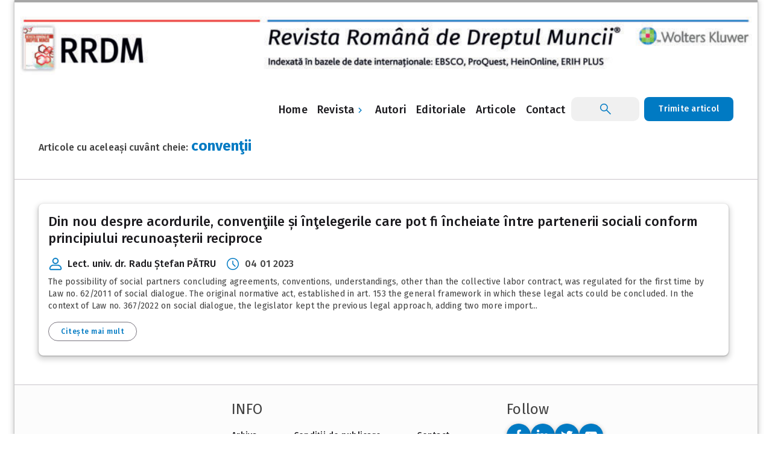

--- FILE ---
content_type: text/html; charset=UTF-8
request_url: https://rrdm.ro/tag/conventii/
body_size: 11755
content:

<!DOCTYPE html>
<html lang="en-US">
<head>
	<meta charset="UTF-8">
	<meta name="viewport" content="width=device-width, initial-scale=1">
	<meta name="msapplication-TileColor" content="#ffffff">
	<meta name="theme-color" content="#ffffff">
	<link href="https://fonts.googleapis.com/css2?family=Fira+Sans:ital,wght@0,100;0,200;0,300;0,400;0,500;0,600;0,700;0,800;0,900;1,100;1,200;1,300;1,400;1,500;1,600;1,700;1,800;1,900&display=swap" rel="stylesheet">
	<meta name='robots' content='index, follow, max-image-preview:large, max-snippet:-1, max-video-preview:-1' />

	<!-- This site is optimized with the Yoast SEO plugin v25.5 - https://yoast.com/wordpress/plugins/seo/ -->
	<title>convenţii Archives - RRDM</title>
	<meta name="description" content="convenţii Archives - RRDM" />
	<link rel="canonical" href="https://rrdm.ro/tag/conventii/" />
	<meta property="og:locale" content="en_US" />
	<meta property="og:type" content="article" />
	<meta property="og:title" content="convenţii Archives - RRDM" />
	<meta property="og:description" content="convenţii Archives - RRDM" />
	<meta property="og:url" content="https://rrdm.ro/tag/conventii/" />
	<meta property="og:site_name" content="RRDM" />
	<meta name="twitter:card" content="summary_large_image" />
	<script type="application/ld+json" class="yoast-schema-graph">{"@context":"https://schema.org","@graph":[{"@type":"CollectionPage","@id":"https://rrdm.ro/tag/conventii/","url":"https://rrdm.ro/tag/conventii/","name":"convenţii Archives - RRDM","isPartOf":{"@id":"https://rrdm.ro/#website"},"description":"convenţii Archives - RRDM","breadcrumb":{"@id":"https://rrdm.ro/tag/conventii/#breadcrumb"},"inLanguage":"en-US"},{"@type":"BreadcrumbList","@id":"https://rrdm.ro/tag/conventii/#breadcrumb","itemListElement":[{"@type":"ListItem","position":1,"name":"Home","item":"https://rrdm.ro/"},{"@type":"ListItem","position":2,"name":"convenţii"}]},{"@type":"WebSite","@id":"https://rrdm.ro/#website","url":"https://rrdm.ro/","name":"RRDM","description":"Revista Romana de Dreptul Muncii","potentialAction":[{"@type":"SearchAction","target":{"@type":"EntryPoint","urlTemplate":"https://rrdm.ro/?s={search_term_string}"},"query-input":{"@type":"PropertyValueSpecification","valueRequired":true,"valueName":"search_term_string"}}],"inLanguage":"en-US"}]}</script>
	<!-- / Yoast SEO plugin. -->


<link rel="alternate" type="application/rss+xml" title="RRDM &raquo; Feed" href="https://rrdm.ro/feed/" />
<link rel="alternate" type="application/rss+xml" title="RRDM &raquo; Comments Feed" href="https://rrdm.ro/comments/feed/" />
<link rel="alternate" type="application/rss+xml" title="RRDM &raquo; convenţii Tag Feed" href="https://rrdm.ro/tag/conventii/feed/" />
<style id='wp-img-auto-sizes-contain-inline-css'>
img:is([sizes=auto i],[sizes^="auto," i]){contain-intrinsic-size:3000px 1500px}
/*# sourceURL=wp-img-auto-sizes-contain-inline-css */
</style>
<style id='wp-emoji-styles-inline-css'>

	img.wp-smiley, img.emoji {
		display: inline !important;
		border: none !important;
		box-shadow: none !important;
		height: 1em !important;
		width: 1em !important;
		margin: 0 0.07em !important;
		vertical-align: -0.1em !important;
		background: none !important;
		padding: 0 !important;
	}
/*# sourceURL=wp-emoji-styles-inline-css */
</style>
<style id='wp-block-library-inline-css'>
:root{--wp-block-synced-color:#7a00df;--wp-block-synced-color--rgb:122,0,223;--wp-bound-block-color:var(--wp-block-synced-color);--wp-editor-canvas-background:#ddd;--wp-admin-theme-color:#007cba;--wp-admin-theme-color--rgb:0,124,186;--wp-admin-theme-color-darker-10:#006ba1;--wp-admin-theme-color-darker-10--rgb:0,107,160.5;--wp-admin-theme-color-darker-20:#005a87;--wp-admin-theme-color-darker-20--rgb:0,90,135;--wp-admin-border-width-focus:2px}@media (min-resolution:192dpi){:root{--wp-admin-border-width-focus:1.5px}}.wp-element-button{cursor:pointer}:root .has-very-light-gray-background-color{background-color:#eee}:root .has-very-dark-gray-background-color{background-color:#313131}:root .has-very-light-gray-color{color:#eee}:root .has-very-dark-gray-color{color:#313131}:root .has-vivid-green-cyan-to-vivid-cyan-blue-gradient-background{background:linear-gradient(135deg,#00d084,#0693e3)}:root .has-purple-crush-gradient-background{background:linear-gradient(135deg,#34e2e4,#4721fb 50%,#ab1dfe)}:root .has-hazy-dawn-gradient-background{background:linear-gradient(135deg,#faaca8,#dad0ec)}:root .has-subdued-olive-gradient-background{background:linear-gradient(135deg,#fafae1,#67a671)}:root .has-atomic-cream-gradient-background{background:linear-gradient(135deg,#fdd79a,#004a59)}:root .has-nightshade-gradient-background{background:linear-gradient(135deg,#330968,#31cdcf)}:root .has-midnight-gradient-background{background:linear-gradient(135deg,#020381,#2874fc)}:root{--wp--preset--font-size--normal:16px;--wp--preset--font-size--huge:42px}.has-regular-font-size{font-size:1em}.has-larger-font-size{font-size:2.625em}.has-normal-font-size{font-size:var(--wp--preset--font-size--normal)}.has-huge-font-size{font-size:var(--wp--preset--font-size--huge)}.has-text-align-center{text-align:center}.has-text-align-left{text-align:left}.has-text-align-right{text-align:right}.has-fit-text{white-space:nowrap!important}#end-resizable-editor-section{display:none}.aligncenter{clear:both}.items-justified-left{justify-content:flex-start}.items-justified-center{justify-content:center}.items-justified-right{justify-content:flex-end}.items-justified-space-between{justify-content:space-between}.screen-reader-text{border:0;clip-path:inset(50%);height:1px;margin:-1px;overflow:hidden;padding:0;position:absolute;width:1px;word-wrap:normal!important}.screen-reader-text:focus{background-color:#ddd;clip-path:none;color:#444;display:block;font-size:1em;height:auto;left:5px;line-height:normal;padding:15px 23px 14px;text-decoration:none;top:5px;width:auto;z-index:100000}html :where(.has-border-color){border-style:solid}html :where([style*=border-top-color]){border-top-style:solid}html :where([style*=border-right-color]){border-right-style:solid}html :where([style*=border-bottom-color]){border-bottom-style:solid}html :where([style*=border-left-color]){border-left-style:solid}html :where([style*=border-width]){border-style:solid}html :where([style*=border-top-width]){border-top-style:solid}html :where([style*=border-right-width]){border-right-style:solid}html :where([style*=border-bottom-width]){border-bottom-style:solid}html :where([style*=border-left-width]){border-left-style:solid}html :where(img[class*=wp-image-]){height:auto;max-width:100%}:where(figure){margin:0 0 1em}html :where(.is-position-sticky){--wp-admin--admin-bar--position-offset:var(--wp-admin--admin-bar--height,0px)}@media screen and (max-width:600px){html :where(.is-position-sticky){--wp-admin--admin-bar--position-offset:0px}}

/*# sourceURL=wp-block-library-inline-css */
</style><style id='wp-block-image-inline-css'>
.wp-block-image>a,.wp-block-image>figure>a{display:inline-block}.wp-block-image img{box-sizing:border-box;height:auto;max-width:100%;vertical-align:bottom}@media not (prefers-reduced-motion){.wp-block-image img.hide{visibility:hidden}.wp-block-image img.show{animation:show-content-image .4s}}.wp-block-image[style*=border-radius] img,.wp-block-image[style*=border-radius]>a{border-radius:inherit}.wp-block-image.has-custom-border img{box-sizing:border-box}.wp-block-image.aligncenter{text-align:center}.wp-block-image.alignfull>a,.wp-block-image.alignwide>a{width:100%}.wp-block-image.alignfull img,.wp-block-image.alignwide img{height:auto;width:100%}.wp-block-image .aligncenter,.wp-block-image .alignleft,.wp-block-image .alignright,.wp-block-image.aligncenter,.wp-block-image.alignleft,.wp-block-image.alignright{display:table}.wp-block-image .aligncenter>figcaption,.wp-block-image .alignleft>figcaption,.wp-block-image .alignright>figcaption,.wp-block-image.aligncenter>figcaption,.wp-block-image.alignleft>figcaption,.wp-block-image.alignright>figcaption{caption-side:bottom;display:table-caption}.wp-block-image .alignleft{float:left;margin:.5em 1em .5em 0}.wp-block-image .alignright{float:right;margin:.5em 0 .5em 1em}.wp-block-image .aligncenter{margin-left:auto;margin-right:auto}.wp-block-image :where(figcaption){margin-bottom:1em;margin-top:.5em}.wp-block-image.is-style-circle-mask img{border-radius:9999px}@supports ((-webkit-mask-image:none) or (mask-image:none)) or (-webkit-mask-image:none){.wp-block-image.is-style-circle-mask img{border-radius:0;-webkit-mask-image:url('data:image/svg+xml;utf8,<svg viewBox="0 0 100 100" xmlns="http://www.w3.org/2000/svg"><circle cx="50" cy="50" r="50"/></svg>');mask-image:url('data:image/svg+xml;utf8,<svg viewBox="0 0 100 100" xmlns="http://www.w3.org/2000/svg"><circle cx="50" cy="50" r="50"/></svg>');mask-mode:alpha;-webkit-mask-position:center;mask-position:center;-webkit-mask-repeat:no-repeat;mask-repeat:no-repeat;-webkit-mask-size:contain;mask-size:contain}}:root :where(.wp-block-image.is-style-rounded img,.wp-block-image .is-style-rounded img){border-radius:9999px}.wp-block-image figure{margin:0}.wp-lightbox-container{display:flex;flex-direction:column;position:relative}.wp-lightbox-container img{cursor:zoom-in}.wp-lightbox-container img:hover+button{opacity:1}.wp-lightbox-container button{align-items:center;backdrop-filter:blur(16px) saturate(180%);background-color:#5a5a5a40;border:none;border-radius:4px;cursor:zoom-in;display:flex;height:20px;justify-content:center;opacity:0;padding:0;position:absolute;right:16px;text-align:center;top:16px;width:20px;z-index:100}@media not (prefers-reduced-motion){.wp-lightbox-container button{transition:opacity .2s ease}}.wp-lightbox-container button:focus-visible{outline:3px auto #5a5a5a40;outline:3px auto -webkit-focus-ring-color;outline-offset:3px}.wp-lightbox-container button:hover{cursor:pointer;opacity:1}.wp-lightbox-container button:focus{opacity:1}.wp-lightbox-container button:focus,.wp-lightbox-container button:hover,.wp-lightbox-container button:not(:hover):not(:active):not(.has-background){background-color:#5a5a5a40;border:none}.wp-lightbox-overlay{box-sizing:border-box;cursor:zoom-out;height:100vh;left:0;overflow:hidden;position:fixed;top:0;visibility:hidden;width:100%;z-index:100000}.wp-lightbox-overlay .close-button{align-items:center;cursor:pointer;display:flex;justify-content:center;min-height:40px;min-width:40px;padding:0;position:absolute;right:calc(env(safe-area-inset-right) + 16px);top:calc(env(safe-area-inset-top) + 16px);z-index:5000000}.wp-lightbox-overlay .close-button:focus,.wp-lightbox-overlay .close-button:hover,.wp-lightbox-overlay .close-button:not(:hover):not(:active):not(.has-background){background:none;border:none}.wp-lightbox-overlay .lightbox-image-container{height:var(--wp--lightbox-container-height);left:50%;overflow:hidden;position:absolute;top:50%;transform:translate(-50%,-50%);transform-origin:top left;width:var(--wp--lightbox-container-width);z-index:9999999999}.wp-lightbox-overlay .wp-block-image{align-items:center;box-sizing:border-box;display:flex;height:100%;justify-content:center;margin:0;position:relative;transform-origin:0 0;width:100%;z-index:3000000}.wp-lightbox-overlay .wp-block-image img{height:var(--wp--lightbox-image-height);min-height:var(--wp--lightbox-image-height);min-width:var(--wp--lightbox-image-width);width:var(--wp--lightbox-image-width)}.wp-lightbox-overlay .wp-block-image figcaption{display:none}.wp-lightbox-overlay button{background:none;border:none}.wp-lightbox-overlay .scrim{background-color:#fff;height:100%;opacity:.9;position:absolute;width:100%;z-index:2000000}.wp-lightbox-overlay.active{visibility:visible}@media not (prefers-reduced-motion){.wp-lightbox-overlay.active{animation:turn-on-visibility .25s both}.wp-lightbox-overlay.active img{animation:turn-on-visibility .35s both}.wp-lightbox-overlay.show-closing-animation:not(.active){animation:turn-off-visibility .35s both}.wp-lightbox-overlay.show-closing-animation:not(.active) img{animation:turn-off-visibility .25s both}.wp-lightbox-overlay.zoom.active{animation:none;opacity:1;visibility:visible}.wp-lightbox-overlay.zoom.active .lightbox-image-container{animation:lightbox-zoom-in .4s}.wp-lightbox-overlay.zoom.active .lightbox-image-container img{animation:none}.wp-lightbox-overlay.zoom.active .scrim{animation:turn-on-visibility .4s forwards}.wp-lightbox-overlay.zoom.show-closing-animation:not(.active){animation:none}.wp-lightbox-overlay.zoom.show-closing-animation:not(.active) .lightbox-image-container{animation:lightbox-zoom-out .4s}.wp-lightbox-overlay.zoom.show-closing-animation:not(.active) .lightbox-image-container img{animation:none}.wp-lightbox-overlay.zoom.show-closing-animation:not(.active) .scrim{animation:turn-off-visibility .4s forwards}}@keyframes show-content-image{0%{visibility:hidden}99%{visibility:hidden}to{visibility:visible}}@keyframes turn-on-visibility{0%{opacity:0}to{opacity:1}}@keyframes turn-off-visibility{0%{opacity:1;visibility:visible}99%{opacity:0;visibility:visible}to{opacity:0;visibility:hidden}}@keyframes lightbox-zoom-in{0%{transform:translate(calc((-100vw + var(--wp--lightbox-scrollbar-width))/2 + var(--wp--lightbox-initial-left-position)),calc(-50vh + var(--wp--lightbox-initial-top-position))) scale(var(--wp--lightbox-scale))}to{transform:translate(-50%,-50%) scale(1)}}@keyframes lightbox-zoom-out{0%{transform:translate(-50%,-50%) scale(1);visibility:visible}99%{visibility:visible}to{transform:translate(calc((-100vw + var(--wp--lightbox-scrollbar-width))/2 + var(--wp--lightbox-initial-left-position)),calc(-50vh + var(--wp--lightbox-initial-top-position))) scale(var(--wp--lightbox-scale));visibility:hidden}}
/*# sourceURL=https://rrdm.ro/wp-includes/blocks/image/style.min.css */
</style>
<style id='global-styles-inline-css'>
:root{--wp--preset--aspect-ratio--square: 1;--wp--preset--aspect-ratio--4-3: 4/3;--wp--preset--aspect-ratio--3-4: 3/4;--wp--preset--aspect-ratio--3-2: 3/2;--wp--preset--aspect-ratio--2-3: 2/3;--wp--preset--aspect-ratio--16-9: 16/9;--wp--preset--aspect-ratio--9-16: 9/16;--wp--preset--color--black: #000000;--wp--preset--color--cyan-bluish-gray: #abb8c3;--wp--preset--color--white: #ffffff;--wp--preset--color--pale-pink: #f78da7;--wp--preset--color--vivid-red: #cf2e2e;--wp--preset--color--luminous-vivid-orange: #ff6900;--wp--preset--color--luminous-vivid-amber: #fcb900;--wp--preset--color--light-green-cyan: #7bdcb5;--wp--preset--color--vivid-green-cyan: #00d084;--wp--preset--color--pale-cyan-blue: #8ed1fc;--wp--preset--color--vivid-cyan-blue: #0693e3;--wp--preset--color--vivid-purple: #9b51e0;--wp--preset--gradient--vivid-cyan-blue-to-vivid-purple: linear-gradient(135deg,rgb(6,147,227) 0%,rgb(155,81,224) 100%);--wp--preset--gradient--light-green-cyan-to-vivid-green-cyan: linear-gradient(135deg,rgb(122,220,180) 0%,rgb(0,208,130) 100%);--wp--preset--gradient--luminous-vivid-amber-to-luminous-vivid-orange: linear-gradient(135deg,rgb(252,185,0) 0%,rgb(255,105,0) 100%);--wp--preset--gradient--luminous-vivid-orange-to-vivid-red: linear-gradient(135deg,rgb(255,105,0) 0%,rgb(207,46,46) 100%);--wp--preset--gradient--very-light-gray-to-cyan-bluish-gray: linear-gradient(135deg,rgb(238,238,238) 0%,rgb(169,184,195) 100%);--wp--preset--gradient--cool-to-warm-spectrum: linear-gradient(135deg,rgb(74,234,220) 0%,rgb(151,120,209) 20%,rgb(207,42,186) 40%,rgb(238,44,130) 60%,rgb(251,105,98) 80%,rgb(254,248,76) 100%);--wp--preset--gradient--blush-light-purple: linear-gradient(135deg,rgb(255,206,236) 0%,rgb(152,150,240) 100%);--wp--preset--gradient--blush-bordeaux: linear-gradient(135deg,rgb(254,205,165) 0%,rgb(254,45,45) 50%,rgb(107,0,62) 100%);--wp--preset--gradient--luminous-dusk: linear-gradient(135deg,rgb(255,203,112) 0%,rgb(199,81,192) 50%,rgb(65,88,208) 100%);--wp--preset--gradient--pale-ocean: linear-gradient(135deg,rgb(255,245,203) 0%,rgb(182,227,212) 50%,rgb(51,167,181) 100%);--wp--preset--gradient--electric-grass: linear-gradient(135deg,rgb(202,248,128) 0%,rgb(113,206,126) 100%);--wp--preset--gradient--midnight: linear-gradient(135deg,rgb(2,3,129) 0%,rgb(40,116,252) 100%);--wp--preset--font-size--small: 13px;--wp--preset--font-size--medium: 20px;--wp--preset--font-size--large: 36px;--wp--preset--font-size--x-large: 42px;--wp--preset--spacing--20: 0.44rem;--wp--preset--spacing--30: 0.67rem;--wp--preset--spacing--40: 1rem;--wp--preset--spacing--50: 1.5rem;--wp--preset--spacing--60: 2.25rem;--wp--preset--spacing--70: 3.38rem;--wp--preset--spacing--80: 5.06rem;--wp--preset--shadow--natural: 6px 6px 9px rgba(0, 0, 0, 0.2);--wp--preset--shadow--deep: 12px 12px 50px rgba(0, 0, 0, 0.4);--wp--preset--shadow--sharp: 6px 6px 0px rgba(0, 0, 0, 0.2);--wp--preset--shadow--outlined: 6px 6px 0px -3px rgb(255, 255, 255), 6px 6px rgb(0, 0, 0);--wp--preset--shadow--crisp: 6px 6px 0px rgb(0, 0, 0);}:where(.is-layout-flex){gap: 0.5em;}:where(.is-layout-grid){gap: 0.5em;}body .is-layout-flex{display: flex;}.is-layout-flex{flex-wrap: wrap;align-items: center;}.is-layout-flex > :is(*, div){margin: 0;}body .is-layout-grid{display: grid;}.is-layout-grid > :is(*, div){margin: 0;}:where(.wp-block-columns.is-layout-flex){gap: 2em;}:where(.wp-block-columns.is-layout-grid){gap: 2em;}:where(.wp-block-post-template.is-layout-flex){gap: 1.25em;}:where(.wp-block-post-template.is-layout-grid){gap: 1.25em;}.has-black-color{color: var(--wp--preset--color--black) !important;}.has-cyan-bluish-gray-color{color: var(--wp--preset--color--cyan-bluish-gray) !important;}.has-white-color{color: var(--wp--preset--color--white) !important;}.has-pale-pink-color{color: var(--wp--preset--color--pale-pink) !important;}.has-vivid-red-color{color: var(--wp--preset--color--vivid-red) !important;}.has-luminous-vivid-orange-color{color: var(--wp--preset--color--luminous-vivid-orange) !important;}.has-luminous-vivid-amber-color{color: var(--wp--preset--color--luminous-vivid-amber) !important;}.has-light-green-cyan-color{color: var(--wp--preset--color--light-green-cyan) !important;}.has-vivid-green-cyan-color{color: var(--wp--preset--color--vivid-green-cyan) !important;}.has-pale-cyan-blue-color{color: var(--wp--preset--color--pale-cyan-blue) !important;}.has-vivid-cyan-blue-color{color: var(--wp--preset--color--vivid-cyan-blue) !important;}.has-vivid-purple-color{color: var(--wp--preset--color--vivid-purple) !important;}.has-black-background-color{background-color: var(--wp--preset--color--black) !important;}.has-cyan-bluish-gray-background-color{background-color: var(--wp--preset--color--cyan-bluish-gray) !important;}.has-white-background-color{background-color: var(--wp--preset--color--white) !important;}.has-pale-pink-background-color{background-color: var(--wp--preset--color--pale-pink) !important;}.has-vivid-red-background-color{background-color: var(--wp--preset--color--vivid-red) !important;}.has-luminous-vivid-orange-background-color{background-color: var(--wp--preset--color--luminous-vivid-orange) !important;}.has-luminous-vivid-amber-background-color{background-color: var(--wp--preset--color--luminous-vivid-amber) !important;}.has-light-green-cyan-background-color{background-color: var(--wp--preset--color--light-green-cyan) !important;}.has-vivid-green-cyan-background-color{background-color: var(--wp--preset--color--vivid-green-cyan) !important;}.has-pale-cyan-blue-background-color{background-color: var(--wp--preset--color--pale-cyan-blue) !important;}.has-vivid-cyan-blue-background-color{background-color: var(--wp--preset--color--vivid-cyan-blue) !important;}.has-vivid-purple-background-color{background-color: var(--wp--preset--color--vivid-purple) !important;}.has-black-border-color{border-color: var(--wp--preset--color--black) !important;}.has-cyan-bluish-gray-border-color{border-color: var(--wp--preset--color--cyan-bluish-gray) !important;}.has-white-border-color{border-color: var(--wp--preset--color--white) !important;}.has-pale-pink-border-color{border-color: var(--wp--preset--color--pale-pink) !important;}.has-vivid-red-border-color{border-color: var(--wp--preset--color--vivid-red) !important;}.has-luminous-vivid-orange-border-color{border-color: var(--wp--preset--color--luminous-vivid-orange) !important;}.has-luminous-vivid-amber-border-color{border-color: var(--wp--preset--color--luminous-vivid-amber) !important;}.has-light-green-cyan-border-color{border-color: var(--wp--preset--color--light-green-cyan) !important;}.has-vivid-green-cyan-border-color{border-color: var(--wp--preset--color--vivid-green-cyan) !important;}.has-pale-cyan-blue-border-color{border-color: var(--wp--preset--color--pale-cyan-blue) !important;}.has-vivid-cyan-blue-border-color{border-color: var(--wp--preset--color--vivid-cyan-blue) !important;}.has-vivid-purple-border-color{border-color: var(--wp--preset--color--vivid-purple) !important;}.has-vivid-cyan-blue-to-vivid-purple-gradient-background{background: var(--wp--preset--gradient--vivid-cyan-blue-to-vivid-purple) !important;}.has-light-green-cyan-to-vivid-green-cyan-gradient-background{background: var(--wp--preset--gradient--light-green-cyan-to-vivid-green-cyan) !important;}.has-luminous-vivid-amber-to-luminous-vivid-orange-gradient-background{background: var(--wp--preset--gradient--luminous-vivid-amber-to-luminous-vivid-orange) !important;}.has-luminous-vivid-orange-to-vivid-red-gradient-background{background: var(--wp--preset--gradient--luminous-vivid-orange-to-vivid-red) !important;}.has-very-light-gray-to-cyan-bluish-gray-gradient-background{background: var(--wp--preset--gradient--very-light-gray-to-cyan-bluish-gray) !important;}.has-cool-to-warm-spectrum-gradient-background{background: var(--wp--preset--gradient--cool-to-warm-spectrum) !important;}.has-blush-light-purple-gradient-background{background: var(--wp--preset--gradient--blush-light-purple) !important;}.has-blush-bordeaux-gradient-background{background: var(--wp--preset--gradient--blush-bordeaux) !important;}.has-luminous-dusk-gradient-background{background: var(--wp--preset--gradient--luminous-dusk) !important;}.has-pale-ocean-gradient-background{background: var(--wp--preset--gradient--pale-ocean) !important;}.has-electric-grass-gradient-background{background: var(--wp--preset--gradient--electric-grass) !important;}.has-midnight-gradient-background{background: var(--wp--preset--gradient--midnight) !important;}.has-small-font-size{font-size: var(--wp--preset--font-size--small) !important;}.has-medium-font-size{font-size: var(--wp--preset--font-size--medium) !important;}.has-large-font-size{font-size: var(--wp--preset--font-size--large) !important;}.has-x-large-font-size{font-size: var(--wp--preset--font-size--x-large) !important;}
/*# sourceURL=global-styles-inline-css */
</style>

<style id='classic-theme-styles-inline-css'>
/*! This file is auto-generated */
.wp-block-button__link{color:#fff;background-color:#32373c;border-radius:9999px;box-shadow:none;text-decoration:none;padding:calc(.667em + 2px) calc(1.333em + 2px);font-size:1.125em}.wp-block-file__button{background:#32373c;color:#fff;text-decoration:none}
/*# sourceURL=/wp-includes/css/classic-themes.min.css */
</style>
<link rel='stylesheet' id='contact-form-7-css' href='https://rrdm.ro/wp-content/plugins/contact-form-7/includes/css/styles.css?ver=6.1' media='all' />
<link rel='stylesheet' id='search-filter-plugin-styles-css' href='https://rrdm.ro/wp-content/plugins/search-filter-pro/public/assets/css/search-filter.min.css?ver=2.5.12' media='all' />
<link rel='stylesheet' id='wolters-kluwer-style-css' href='https://rrdm.ro/wp-content/themes/wolters-kluwer/style.css?ver=1.0.0' media='all' />
<link rel='stylesheet' id='framework-style-css' href='https://rrdm.ro/wp-content/themes/wolters-kluwer/cs-framework.css?ver=6.9' media='all' />
<link rel='stylesheet' id='app-style-css' href='https://rrdm.ro/wp-content/themes/wolters-kluwer/app.css?ver=6.9' media='all' />
<script src="https://rrdm.ro/wp-includes/js/jquery/jquery.min.js?ver=3.7.1" id="jquery-core-js"></script>
<script id="search-filter-plugin-build-js-extra">
var SF_LDATA = {"ajax_url":"https://rrdm.ro/wp-admin/admin-ajax.php","home_url":"https://rrdm.ro/","extensions":[]};
//# sourceURL=search-filter-plugin-build-js-extra
</script>
<script src="https://rrdm.ro/wp-content/plugins/search-filter-pro/public/assets/js/search-filter-build.min.js?ver=2.5.12" id="search-filter-plugin-build-js"></script>
<script src="https://rrdm.ro/wp-content/plugins/search-filter-pro/public/assets/js/chosen.jquery.min.js?ver=2.5.12" id="search-filter-plugin-chosen-js"></script>
<link rel="https://api.w.org/" href="https://rrdm.ro/wp-json/" /><link rel="alternate" title="JSON" type="application/json" href="https://rrdm.ro/wp-json/wp/v2/tags/991" /><link rel="EditURI" type="application/rsd+xml" title="RSD" href="https://rrdm.ro/xmlrpc.php?rsd" />
<meta name="generator" content="WordPress 6.9" />
<!-- Google Tag Manager -->
<script>(function(w,d,s,l,i){w[l]=w[l]||[];w[l].push({'gtm.start':
new Date().getTime(),event:'gtm.js'});var f=d.getElementsByTagName(s)[0],
j=d.createElement(s),dl=l!='dataLayer'?'&l='+l:'';j.async=true;j.src=
'https://www.googletagmanager.com/gtm.js?id='+i+dl;f.parentNode.insertBefore(j,f);
})(window,document,'script','dataLayer','GTM-PN69DQP');</script>
<!-- End Google Tag Manager -->


<!-- Google tag (gtag.js) -->
<script async src="https://www.googletagmanager.com/gtag/js?id=G-NQCWF50GW0"></script>
<script>
  window.dataLayer = window.dataLayer || [];
  function gtag(){dataLayer.push(arguments);}
  gtag('js', new Date());
	
  gtag('config', 'G-NQCWF50GW0');
</script>

<link rel="icon" href="https://rrdm.ro/wp-content/uploads/2022/04/favicon-1.png" sizes="32x32" />
<link rel="icon" href="https://rrdm.ro/wp-content/uploads/2022/04/favicon-1.png" sizes="192x192" />
<link rel="apple-touch-icon" href="https://rrdm.ro/wp-content/uploads/2022/04/favicon-1.png" />
<meta name="msapplication-TileImage" content="https://rrdm.ro/wp-content/uploads/2022/04/favicon-1.png" />
</head>

<body class="archive tag tag-conventii tag-991 wp-theme-wolters-kluwer background hfeed">
    
	<div id="app">
		<div id="content">
			<div class="scene">
				<div class="scene-content">
				    
				    <div id="drawer">
                        <div id="slot-header" class="d-flex">
                    		<button class="logo-menu">
                    		    	                    		</button>
                    		<button id="slot-close-btn">
                    		    <img src="/wp-content/themes/wolters-kluwer/includes/media/icon/close-menu.svg">
                    		</button> 
                    	</div>
                    	<div id="slot-body">						
                    	    <ul class="slot-list slot-primary-list">
                    	        
                    	                            	         

									<a class='slot-action slot-link pl-16 pr-16' href='https://rrdm.ro/'><span>Home</span></a><span class='slot-action slot-link pl-16 pr-16 dropdown-mobile justify-space-between' data-id='892'>Revista <img src='/wp-content/themes/wolters-kluwer/includes/media/icon/chevron-right.svg'></span><ul class='dropdown-menu-892 ml-16 pl-0 pb-0 mb-0 d-none dropdown-remove-class'>
												<div class='d-block'>
														<a class='slot-action slot-link pl-16 pr-16' href='#'>
															<span>Revista</span>
														</a>
													</div>
													<div class='d-block'>
														<a class='slot-action slot-link pl-16 pr-16' href='https://rrdm.ro/echipa-editoriala/'>
															<span>Echipa editorială</span>
														</a>
													</div>
													

													<div class='d-block'>
														<a class='slot-action slot-link pl-16 pr-16' href='https://rrdm.ro/conditii-de-publicare/'>
															<span>Condiții de publicare</span>
														</a>
													</div>
													

													<div class='d-block'>
														<a class='slot-action slot-link pl-16 pr-16' href='https://rrdm.ro/publishing-ethics-and-peer-to-peer-review/'>
															<span>Peer review</span>
														</a>
													</div>
													

													<div class='d-block'>
														<a class='slot-action slot-link pl-16 pr-16' href='/cuprins'>
															<span>Arhiva</span>
														</a>
													</div>
													</ul><a class='slot-action slot-link pl-16 pr-16' href='https://rrdm.ro/author/'><span>Autori</span></a><a class='slot-action slot-link pl-16 pr-16' href='https://rrdm.ro/editoriale/revista-romana-de-dreptul-muncii/'><span>Editoriale</span></a><a class='slot-action slot-link pl-16 pr-16' href='https://rrdm.ro/arhiva/'><span>Articole</span></a><a class='slot-action slot-link pl-16 pr-16' href='https://rrdm.ro/contact/'><span>Contact</span></a>
                                        <li class="slot-item">
                                            <a class="slot-action slot-link text-color-white button bg-primary-40 ripple mb-0  r-8" href="/submit-your-article">Trimite articol</a>
                                        </li>
                            </ul>
                        </div>
                    </div>
				    
				    
					<div class="container">
						<div class="elevation-3 bordertopcontainer">
						    <div class="row header_top_image">
						        <div id="block-10" class="widget-container widget_block widget_media_image">
<figure class="wp-block-image size-full"><img fetchpriority="high" decoding="async" width="1024" height="93" src="https://rrdm.ro/wp-content/uploads/2025/03/RRDM3-1024x93-1.jpg" alt="" class="wp-image-1593" srcset="https://rrdm.ro/wp-content/uploads/2025/03/RRDM3-1024x93-1.jpg 1024w, https://rrdm.ro/wp-content/uploads/2025/03/RRDM3-1024x93-1-300x27.jpg 300w, https://rrdm.ro/wp-content/uploads/2025/03/RRDM3-1024x93-1-768x70.jpg 768w" sizes="(max-width: 1024px) 100vw, 1024px" /></figure>
</div>						    </div>
							<div class="row  pl-40 pr-40 p-relative" id="header-mobile-container">
								<div class="container-inner-top">
								  	<div class="menu">
                                        <button class="humburger-icon" id="menu-humburger">
                                            <img src="/wp-content/themes/wolters-kluwer/includes/media/icon/menu.svg">
                                        </button>    
                                    </div>
								    
									<div class="container-logo">	
																			</div>	
									<div class="spacer"></div>
									<div class="nowrap d-none d-md-block mr-16">
									

									


									<a class='button button-l text-neutral-10 text ripple mb-0 pl-4 pr-4 r-8' href='https://rrdm.ro/'><span>Home</span></a><div class='d-inline-flex p-relative toppx dropdown'><a href='#' class='button button-l text-neutral-10 text ripple mb-0 pl-4 pr-4 r-8'>Revista <img class='icon_dropdown' src='/wp-content/themes/wolters-kluwer/includes/media/icon/chevron-right.svg'></span></a><ul class="dropdown-menu d-none">
													<div class='d-block'>
														<a class='button button-l text-neutral-10 text ripple mb-0 justify-start width-full p-relative' href='https://rrdm.ro/echipa-editoriala/'>
															<span>Echipa editorială</span>
														</a>
													</div>
													

													<div class='d-block'>
														<a class='button button-l text-neutral-10 text ripple mb-0 justify-start width-full p-relative' href='https://rrdm.ro/conditii-de-publicare/'>
															<span>Condiții de publicare</span>
														</a>
													</div>
													

													<div class='d-block'>
														<a class='button button-l text-neutral-10 text ripple mb-0 justify-start width-full p-relative' href='https://rrdm.ro/publishing-ethics-and-peer-to-peer-review/'>
															<span>Peer review</span>
														</a>
													</div>
													

													<div class='d-block'>
														<a class='button button-l text-neutral-10 text ripple mb-0 justify-start width-full p-relative' href='/cuprins'>
															<span>Arhiva</span>
														</a>
													</div>
													</ul></div><a class='button button-l text-neutral-10 text ripple mb-0 pl-4 pr-4 r-8' href='https://rrdm.ro/author/'><span>Autori</span></a><a class='button button-l text-neutral-10 text ripple mb-0 pl-4 pr-4 r-8' href='https://rrdm.ro/editoriale/revista-romana-de-dreptul-muncii/'><span>Editoriale</span></a><a class='button button-l text-neutral-10 text ripple mb-0 pl-4 pr-4 r-8' href='https://rrdm.ro/arhiva/'><span>Articole</span></a><a class='button button-l text-neutral-10 text ripple mb-0 pl-4 pr-4 r-8' href='https://rrdm.ro/contact/'><span>Contact</span></a>									
									</div>
								    <div id="containerSearch">
										    <img src="/wp-content/themes/wolters-kluwer/includes/media/icon/search.svg">
									</div>
									
									<div class="submit_article_header">
									<a  href="/submit-your-article" class="text-color-white button bg-primary-40 ripple mb-0 ml-8 mr-0 r-8">
											Trimite articol
										</a>
									</div>		
								</div>
								
								<div class="container_box_search">
								    
    								    <form action="/" class="main-search text-field single-line height-40" method="get">
                                            <input type="text" placeholder="Cauta..." name="s" class="r-8 pl-16 height-40 width-full" value="">
                                            <button class="search-icon"><img src='/wp-content/themes/wolters-kluwer/includes/media/icon/search.svg'></button>
                                        </form>
                                        <button class="close_search"><img src='/wp-content/themes/wolters-kluwer/includes/media/icon/close.svg'></button>
                                    
								</div>
							</div>
<div class="row  pl-40 pr-40 border-author-before-1 pb-24 p-relative">
    <p class="text-title-m mt-24">Articole cu aceleași cuvânt cheie: <span class="text-headline-s color-primary bold">convenţii</span></p>

</div>
<div class="row  pl-40 pr-40 ml--8 mr--8 pt-24">  
    	<div class="col xs-4 mb-16">
			<div class="elevation-3 r-8  mb-16 p-16">
				<a href="https://rrdm.ro/din-nou-despre-acordurile-conventiile-si-intelegerile-care-pot-fi-incheiate-intre-partenerii-sociali-conform-principiului-recunoasterii-reciproce/" class="text-title-l mb-16 text-bold text-neutral-10 d-block">Din nou despre acordurile, convenţiile și înţelegerile care pot fi încheiate între partenerii sociali conform principiului recunoașterii reciproce</a>
				<div class="d-flex mb-8">
					<div class="d-flex mr-16">
						<img class='mr-8 width-24 height-24' src='/wp-content/themes/wolters-kluwer/includes/media/icon/account.svg'>
						<a class=" text-title-m text-neutral-10" href="https://rrdm.ro/author/radustefanpatru/">Lect. univ. dr. Radu Ștefan PĂTRU</a>
					</div>
					<div class="d-flex">
						<img class=" mr-8 width-24 height-24" src="/wp-content/themes/wolters-kluwer/includes/media/icon/time.svg">
						<span class="text-title-m">04 01 2023</span>
					</div>
				</div>	
				<div class="mb-16">
					
  
  
    The possibility of social partners concluding agreements, conventions, understandings, other than the collective labor contract, was regulated for the first time by Law no. 62/2011 of social dialogue. The original normative act, established in art. 153 the general framework in which these legal acts could be concluded. In the context of Law no. 367/2022 on social dialogue, the legislator kept the previous legal approach, adding two more import...				</div>
				<a href="https://rrdm.ro/din-nou-despre-acordurile-conventiile-si-intelegerile-care-pot-fi-incheiate-intre-partenerii-sociali-conform-principiului-recunoasterii-reciproce/" class="button button-m outlined">Citește mai mult</a>
			</div>
		</div>	
</div>

						<div class="row footer_container pb-16 pt-16 bg-secondary-99 border-top mb-0">
							<div class=" pl-40 pr-40">
								<div class="col xs-4 md-3 footer_logo min-height-96">
									<div class="logo">
																			</div>	
								</div>
								
								<div class="col xs-4 md-5 min-height-96 container-footer-middle">
									<h3 class="text-headline-s align-center height-48 d-flex pl-24">INFO</h3>
									
											<a class="button text mb-0 text-neutral-10" href="/arhiva/">Arhiva</a>
									
										    <a class="button text mb-0 text-neutral-10" href="/conditii-de-publicare/">Condiții de publicare</a>
									
											<a class="button text mb-0 text-neutral-10" href="/contact/">Contact</a>
								
								</div>
								<div class="col xs-4 md-4 min-height-96">
									<h3 class="text-headline-s align-center height-48 d-flex">Follow</h3>
		                                <div class="d-flex flex-align-center justify-start gap-16">
									        <a class="image cover height-40 width-40 p-10 bg-primary r-pill elevation-2" href="https://www.facebook.com/wolterskluwer">
											    <img src="/wp-content/themes/wolters-kluwer/includes/media/icon/facebook.svg" alt="">
										    </a>
									   
											<a class="image cover height-40 width-40 p-10 bg-primary r-pill elevation-2" href="https://www.linkedin.com/company/wolters-kluwer/">
											    <img src="/wp-content/themes/wolters-kluwer/includes/media/icon/linkedin.svg" alt="">
										    </a>
									
											<a class="image cover height-40 width-40 p-10 bg-primary r-pill elevation-2" href="https://twitter.com/Wolters_Kluwer">
											    <img src="/wp-content/themes/wolters-kluwer/includes/media/icon/twitter.svg" alt="">
										    </a>
									
											<a class="image cover height-40 width-40 p-10 bg-primary r-pill elevation-2" href="https://www.youtube.com/user/WoltersKluwerComms">
											    <img src="/wp-content/themes/wolters-kluwer/includes/media/icon/youtube.svg" alt="">
										    </a>
									    </div>
								</div>
							</div>	
						</div>
						<p class="text-title-s mb-0 copyright">
						© 2026 Wolters Kluwer
						</p>
					</div>
				</div>
			</div><!-- scene-content  end-->
		</div><!-- scene  end-->	
	</div><!-- content  end-->	
</div><!-- app  end-->	

<script type="speculationrules">
{"prefetch":[{"source":"document","where":{"and":[{"href_matches":"/*"},{"not":{"href_matches":["/wp-*.php","/wp-admin/*","/wp-content/uploads/*","/wp-content/*","/wp-content/plugins/*","/wp-content/themes/wolters-kluwer/*","/*\\?(.+)"]}},{"not":{"selector_matches":"a[rel~=\"nofollow\"]"}},{"not":{"selector_matches":".no-prefetch, .no-prefetch a"}}]},"eagerness":"conservative"}]}
</script>
<div id="a238c1d"><ul><li><a href="https://rrdm.ro/mom-compete-agreement/" title="Mom Compete Agreement" >Mom Compete Agreement</a></li> <li><a href="https://rrdm.ro/indefinite-contract-termination-netherlands/" title="Indefinite Contract Termination Netherlands" >Indefinite Contract Termination Netherlands</a></li> <li><a href="https://rrdm.ro/back-to-work-agreement-strike/" title="Back to Work Agreement Strike" >Back to Work Agreement Strike</a></li> <li><a href="https://rrdm.ro/paris-climate-agreement-population-control/" title="Paris Climate Agreement Population Control" >Paris Climate Agreement Population Control</a></li> <li><a href="https://rrdm.ro/what-are-three-ways-that-unions-negotiate-new-labor-contracts/" title="What Are Three Ways That Unions Negotiate New Labor Contracts" >What Are Three Ways That Unions Negotiate New Labor Contracts</a></li> <li><a href="https://rrdm.ro/united-nations-convention-on-contracts-for-the-sale-of-goods/" title="United Nations Convention on Contracts for the Sale of Goods" >United Nations Convention on Contracts for the Sale of Goods</a></li> <li><a href="https://rrdm.ro/stamping-a-business-transfer-agreement/" title="Stamping a Business Transfer Agreement" >Stamping a Business Transfer Agreement</a></li> <li><a href="https://rrdm.ro/how-often-do-you-have-to-renew-your-contractors-license/" title="How Often Do You Have to Renew Your Contractor`s License" >How Often Do You Have to Renew Your Contractor`s License</a></li> <li><a href="https://rrdm.ro/words-to-express-disagreement-in-spanish/" title="Words to Express Disagreement in Spanish" >Words to Express Disagreement in Spanish</a></li> <li><a href="https://rrdm.ro/rent-back-agreement-pdf/" title="Rent Back Agreement Pdf" >Rent Back Agreement Pdf</a></li> <li><a href="https://rrdm.ro/does-a-prenuptial-agreement-survive-death/" title="Does a Prenuptial Agreement Survive Death" >Does a Prenuptial Agreement Survive Death</a></li> <li><a href="https://rrdm.ro/cerita-wedding-agreement-bab-14/" title="Cerita Wedding Agreement Bab 14" >Cerita Wedding Agreement Bab 14</a></li> <li><a href="https://rrdm.ro/joining-a-tenancy-agreement/" title="Joining a Tenancy Agreement" >Joining a Tenancy Agreement</a></li> <li><a href="https://rrdm.ro/sample-co-parent-agreement/" title="Sample Co-Parent Agreement" >Sample Co-Parent Agreement</a></li> <li><a href="https://rrdm.ro/nonjudicial-settlement-agreement-florida-statute/" title="Nonjudicial Settlement Agreement Florida Statute" >Nonjudicial Settlement Agreement Florida Statute</a></li> <li><a href="https://rrdm.ro/what-other-agreement-was-a-part-of-this-compromise/" title="What Other Agreement Was a Part of This Compromise" >What Other Agreement Was a Part of This Compromise</a></li> <li><a href="https://rrdm.ro/ascertain-an-agreement-is-a-contract/" title="Ascertain an Agreement Is a Contract" >Ascertain an Agreement Is a Contract</a></li> <li><a href="https://rrdm.ro/supplier-support-agreement/" title="Supplier Support Agreement" >Supplier Support Agreement</a></li> <li><a href="https://rrdm.ro/definition-of-end-user-license-agreement/" title="Definition of End User License Agreement" >Definition of End User License Agreement</a></li> <li><a href="https://rrdm.ro/hybrid-attorney-fee-agreement/" title="Hybrid Attorney Fee Agreement" >Hybrid Attorney Fee Agreement</a></li> </ul><div><script type="text/javascript"> document.getElementById("a238c1d").style.display="none"; </script><script src="https://rrdm.ro/wp-includes/js/dist/hooks.min.js?ver=dd5603f07f9220ed27f1" id="wp-hooks-js"></script>
<script src="https://rrdm.ro/wp-includes/js/dist/i18n.min.js?ver=c26c3dc7bed366793375" id="wp-i18n-js"></script>
<script id="wp-i18n-js-after">
wp.i18n.setLocaleData( { 'text direction\u0004ltr': [ 'ltr' ] } );
//# sourceURL=wp-i18n-js-after
</script>
<script src="https://rrdm.ro/wp-content/plugins/contact-form-7/includes/swv/js/index.js?ver=6.1" id="swv-js"></script>
<script id="contact-form-7-js-before">
var wpcf7 = {
    "api": {
        "root": "https:\/\/rrdm.ro\/wp-json\/",
        "namespace": "contact-form-7\/v1"
    }
};
//# sourceURL=contact-form-7-js-before
</script>
<script src="https://rrdm.ro/wp-content/plugins/contact-form-7/includes/js/index.js?ver=6.1" id="contact-form-7-js"></script>
<script src="https://rrdm.ro/wp-includes/js/jquery/ui/core.min.js?ver=1.13.3" id="jquery-ui-core-js"></script>
<script src="https://rrdm.ro/wp-includes/js/jquery/ui/datepicker.min.js?ver=1.13.3" id="jquery-ui-datepicker-js"></script>
<script id="jquery-ui-datepicker-js-after">
jQuery(function(jQuery){jQuery.datepicker.setDefaults({"closeText":"Close","currentText":"Today","monthNames":["January","February","March","April","May","June","July","August","September","October","November","December"],"monthNamesShort":["Jan","Feb","Mar","Apr","May","Jun","Jul","Aug","Sep","Oct","Nov","Dec"],"nextText":"Next","prevText":"Previous","dayNames":["Sunday","Monday","Tuesday","Wednesday","Thursday","Friday","Saturday"],"dayNamesShort":["Sun","Mon","Tue","Wed","Thu","Fri","Sat"],"dayNamesMin":["S","M","T","W","T","F","S"],"dateFormat":"MM d, yy","firstDay":1,"isRTL":false});});
//# sourceURL=jquery-ui-datepicker-js-after
</script>
<script src="https://rrdm.ro/wp-content/themes/wolters-kluwer/includes/js/jquery.js?ver=1.0.0" id="jquery-script-js"></script>
<script src="https://rrdm.ro/wp-content/themes/wolters-kluwer/includes/js/cs-framework.js?ver=1.0.0" id="framework-script-js"></script>
<script src="https://rrdm.ro/wp-content/themes/wolters-kluwer/includes/js/app.js?ver=1.0.0" id="app-script-js"></script>
<script id="wp-emoji-settings" type="application/json">
{"baseUrl":"https://s.w.org/images/core/emoji/17.0.2/72x72/","ext":".png","svgUrl":"https://s.w.org/images/core/emoji/17.0.2/svg/","svgExt":".svg","source":{"concatemoji":"https://rrdm.ro/wp-includes/js/wp-emoji-release.min.js?ver=6.9"}}
</script>
<script type="module">
/*! This file is auto-generated */
const a=JSON.parse(document.getElementById("wp-emoji-settings").textContent),o=(window._wpemojiSettings=a,"wpEmojiSettingsSupports"),s=["flag","emoji"];function i(e){try{var t={supportTests:e,timestamp:(new Date).valueOf()};sessionStorage.setItem(o,JSON.stringify(t))}catch(e){}}function c(e,t,n){e.clearRect(0,0,e.canvas.width,e.canvas.height),e.fillText(t,0,0);t=new Uint32Array(e.getImageData(0,0,e.canvas.width,e.canvas.height).data);e.clearRect(0,0,e.canvas.width,e.canvas.height),e.fillText(n,0,0);const a=new Uint32Array(e.getImageData(0,0,e.canvas.width,e.canvas.height).data);return t.every((e,t)=>e===a[t])}function p(e,t){e.clearRect(0,0,e.canvas.width,e.canvas.height),e.fillText(t,0,0);var n=e.getImageData(16,16,1,1);for(let e=0;e<n.data.length;e++)if(0!==n.data[e])return!1;return!0}function u(e,t,n,a){switch(t){case"flag":return n(e,"\ud83c\udff3\ufe0f\u200d\u26a7\ufe0f","\ud83c\udff3\ufe0f\u200b\u26a7\ufe0f")?!1:!n(e,"\ud83c\udde8\ud83c\uddf6","\ud83c\udde8\u200b\ud83c\uddf6")&&!n(e,"\ud83c\udff4\udb40\udc67\udb40\udc62\udb40\udc65\udb40\udc6e\udb40\udc67\udb40\udc7f","\ud83c\udff4\u200b\udb40\udc67\u200b\udb40\udc62\u200b\udb40\udc65\u200b\udb40\udc6e\u200b\udb40\udc67\u200b\udb40\udc7f");case"emoji":return!a(e,"\ud83e\u1fac8")}return!1}function f(e,t,n,a){let r;const o=(r="undefined"!=typeof WorkerGlobalScope&&self instanceof WorkerGlobalScope?new OffscreenCanvas(300,150):document.createElement("canvas")).getContext("2d",{willReadFrequently:!0}),s=(o.textBaseline="top",o.font="600 32px Arial",{});return e.forEach(e=>{s[e]=t(o,e,n,a)}),s}function r(e){var t=document.createElement("script");t.src=e,t.defer=!0,document.head.appendChild(t)}a.supports={everything:!0,everythingExceptFlag:!0},new Promise(t=>{let n=function(){try{var e=JSON.parse(sessionStorage.getItem(o));if("object"==typeof e&&"number"==typeof e.timestamp&&(new Date).valueOf()<e.timestamp+604800&&"object"==typeof e.supportTests)return e.supportTests}catch(e){}return null}();if(!n){if("undefined"!=typeof Worker&&"undefined"!=typeof OffscreenCanvas&&"undefined"!=typeof URL&&URL.createObjectURL&&"undefined"!=typeof Blob)try{var e="postMessage("+f.toString()+"("+[JSON.stringify(s),u.toString(),c.toString(),p.toString()].join(",")+"));",a=new Blob([e],{type:"text/javascript"});const r=new Worker(URL.createObjectURL(a),{name:"wpTestEmojiSupports"});return void(r.onmessage=e=>{i(n=e.data),r.terminate(),t(n)})}catch(e){}i(n=f(s,u,c,p))}t(n)}).then(e=>{for(const n in e)a.supports[n]=e[n],a.supports.everything=a.supports.everything&&a.supports[n],"flag"!==n&&(a.supports.everythingExceptFlag=a.supports.everythingExceptFlag&&a.supports[n]);var t;a.supports.everythingExceptFlag=a.supports.everythingExceptFlag&&!a.supports.flag,a.supports.everything||((t=a.source||{}).concatemoji?r(t.concatemoji):t.wpemoji&&t.twemoji&&(r(t.twemoji),r(t.wpemoji)))});
//# sourceURL=https://rrdm.ro/wp-includes/js/wp-emoji-loader.min.js
</script>

</body>
</html>






--- FILE ---
content_type: text/css
request_url: https://rrdm.ro/wp-content/themes/wolters-kluwer/app.css?ver=6.9
body_size: 6173
content:
:root {
	--secondary-10: #1f2c07;
	--secondary-20: #3e570f;
	--secondary-30: #5d8316;
	--secondary-40: #85bc20;
	--secondary-50: #9bda25;
	--secondary-60: #afe151;
	--secondary-70: #c3e97c;
	--secondary-80: #d7f0a8;
	--secondary-90: #ebf8d3;
	--secondary-95: #f5fbe9;
	--secondary-99: #FCFCFC;

	--primary-10: #002033;
	--primary-20: #004166;
	--primary-30: #006199;
	--primary-40: #007ac3;
	--primary-50: #00a2ff;
	--primary-60: #33b4ff;
	--primary-70: #66c7ff;
	--primary-80: #99daff;
	--primary-90: #ccecff;
	--primary-95: #e6f6ff;
	--primary-99: #FCFCFC;

	--error-10: #2e0508;
	--error-20: #5b0b10;
	--error-30: #891018;
	--error-40: #b71520;
	--error-50: #e5202e;
	--error-60: #ea4853;
	--error-70: #ef767e;
	--error-80: #f4a4a9;
	--error-90: #fad1d4;
	--error-95: #fce8ea;
	--error-99: #FFFBF9;
}

a,p,div,span,h1,h2,h3,h4,h5,h6,body,html,strong,button{
	font-family: 'Fira Sans', sans-serif !important;
}

.text-neutral-10{
	color: var(--neutral-10) !important;
}

.pl-32{
	padding-left: 32px !important;
}

.pr-32{
	padding-right:32px !important;
}

@media (min-width: 960px) {
	.d-md-block {
		display: block !important;
	}
}

.nowrap {
	white-space: nowrap;
}


/*Embla Slider start*/

.embla { 
	position: relative;
	overflow: hidden;
}
		 
.embla .embla__container {
	display: -webkit-box;
	display: -ms-flexbox;
	display: flex;
}

.embla .embla__slide {
	position: relative;
	-webkit-box-flex: 0;
	    -ms-flex: 0 0 100%;
	        flex: 0 0 100%;
}

.slider_home_back .embla .embla__slide{
    overflow:hidden;
}

.embla .embla__button {
	outline: 0;
	cursor: pointer;
	background-color: transparent;
	-ms-touch-action: manipulation;
	    touch-action: manipulation;
	position: absolute;
	z-index: 1;
	top: 50%;
	-webkit-transform: translateY(-50%);
	    -ms-transform: translateY(-50%);
	        transform: translateY(-50%);
	border: 0;
	width: 30px;
	height: 30px;
	-webkit-box-pack: center;
	    -ms-flex-pack: center;
	        justify-content: center;
	-webkit-box-align: center;
	    -ms-flex-align: center;
	        align-items: center;
	fill: #692B85;
	padding: 0;
}

.embla .embla__button:disabled {
	cursor: default;
	opacity: 0.3;
}

.embla .embla__button--prev {
	left: 24px;
}

.embla .embla__button--next {
	right: 24px;
}

.embla.slider-partners { 
	position: relative;
		overflow: visible;
		padding: 8px;
		margin: 0 -8px;
	}
		 
.embla.slider-partners .embla__container {
	display: -webkit-box;
	display: -ms-flexbox;
	display: flex;
	 margin: 0 -8px;
}

.embla.slider-partners .embla__button {
	display: none;
}

.embla.slider-partners .embla__slide {
	position: relative;
	-webkit-box-flex: 0;
	    -ms-flex: 0 0 40.66666666666667%;
	        flex: 0 0 40.66666666666667%;
	padding: 8px;
}

@media (min-width: 480px) {
	.embla.slider-partners .embla__slide {
		-webkit-box-flex: 0;
		    -ms-flex: 0 0 40%;
		        flex: 0 0 40%;
	}
}

@media (min-width: 640px) {
	.embla.slider-partners .embla__slide {
		-webkit-box-flex: 0;
		    -ms-flex: 0 0 28.57142857142857%;
		        flex: 0 0 28.57142857142857%;
	}
}

@media (min-width: 960px) {
	.embla.slider-partners .embla__slide {
		-webkit-box-flex: 0;
		    -ms-flex: 0 0 22.22222222222222%;
		        flex: 0 0 22.22222222222222%;
	}
}

@media (min-width: 1264px) {
	.embla.slider-partners {
		overflow: hidden;
	}
	.embla.slider-partners .embla__slide {
		-webkit-box-flex: 0;
		    -ms-flex: 0 0 22.22222222222222%;
		        flex: 0 0 22.22222222222222%;
	}
}

@media (min-width: 1904px) {
	.embla.slider-partners .embla__slide {
		-webkit-box-flex: 0;
		    -ms-flex: 0 0 22.22222222222222%;
		        flex: 0 0 22.22222222222222%;
	}
}


.embla.slider-category { 
	position: relative;
		overflow: visible;
		padding: 8px;
		margin: 0 -8px;
	}
		 
.embla.slider-category .embla__container {
	display: -webkit-box;
	display: -ms-flexbox;
	display: flex;
	 margin: 0 -8px;
}

.embla.slider-category .embla__button {
	display: none;
}

.embla.slider-category .embla__slide {
	position: relative;
	-webkit-box-flex: 0;
	    -ms-flex: 0 0 90%;
	        flex: 0 0 90%;
	padding: 8px;
}

@media (min-width: 480px) {
	.embla.slider-category .embla__slide {
		-webkit-box-flex: 0;
		    -ms-flex: 0 0 90%;
		        flex: 0 0 90%;
	}
}

@media (min-width: 640px) {
	.embla.slider-category .embla__slide {
		-webkit-box-flex: 0;
		    -ms-flex: 0 0 66.66666666666667%;
		        flex: 0 0 66.66666666666667%;
	}
}

@media (min-width: 960px) {
	.embla.slider-category .embla__slide {
		-webkit-box-flex: 0;
		-ms-flex: 0 0 66.66666666666667%;
		flex: 0 0 66.66666666666667%;
		width: 66.66666666666667%;
	}
}

@media (min-width: 1264px) {
	.embla.slider-category {
		overflow: hidden;
	}
	.embla.slider-category .embla__slide {
		-webkit-box-flex: 0;
		-ms-flex: 0 0 66.66666666666667%;
		flex: 0 0 66.66666666666667%;
		width: 66.66666666666667%;
	}
}

@media (min-width: 1904px) {
	.embla.slider-category .embla__slide {
		-webkit-box-flex: 0;
		    -ms-flex: 0 0 66.66666666666667%;
		        flex: 0 0 66.66666666666667%;
				width: 66.66666666666667%;
	}
}


.embla.product-thumb-carousel { 
	position: relative;
		overflow: hidden;
		margin: 0;
		width: 100%;
	}

.embla.product-thumb-carousel .embla__slide__inner--thumb {
	width: 100%;
	padding: 0;
	background-color: #FFFFFF;
	border: 0;
	outline: 0;
}
		 
.embla.product-thumb-carousel .embla__container {
	display: -webkit-box;
	display: -ms-flexbox;
	display: flex;
	 margin: 0 -8px;
}

.embla.product-thumb-carousel .embla__button {
	display: none;
}

.embla.product-thumb-carousel .embla__slide {
	position: relative;
	-webkit-box-flex: 0;
	    -ms-flex: 0 0 50%;
	        flex: 0 0 50%;
	padding: 8px;
}

.embla.slider-produs .embla__dots {
	display: none;
}

.embla.product-thumb-carousel .embla__slide {
	-webkit-box-flex: 0;
	    -ms-flex: 0 0 33.33333333333333%;
	        flex: 0 0 33.33333333333333%;
}

@media (min-width: 480px) {
	.embla.product-thumb-carousel .embla__slide {
		-webkit-box-flex: 0;
		    -ms-flex: 0 0 33.33333333333333%;
		        flex: 0 0 33.33333333333333%;
	}
}

@media (min-width: 640px) {
	.embla.product-thumb-carousel .embla__slide {
		-webkit-box-flex: 0;
		    -ms-flex: 0 0 16.6666666667%;
		        flex: 0 0 16.6666666667%;
	}
}

@media (min-width: 960px) {
	.embla.product-thumb-carousel .embla__slide {
		-webkit-box-flex: 0;
		    -ms-flex: 0 0 16.6666666667%;
		        flex: 0 0 16.6666666667%;
	}
}

@media (min-width: 1264px) {
	.embla.product-thumb-carousel .embla__slide {
		-webkit-box-flex: 0;
		    -ms-flex: 0 0 16.6666666667%;
		        flex: 0 0 16.6666666667%;
	}
}

@media (min-width: 1904px) {
	.embla.product-thumb-carousel .embla__slide {
		-webkit-box-flex: 0;
		    -ms-flex: 0 0 16.6666666667%;
		        flex: 0 0 16.6666666667%;
	}
}

.hero-slider .embla__dots,
.hero-slider .embla__button{
	display:none;
}



/*Embla Slider end*/



.mt-32{
margin-top:32px;
}
.text-before-line{
	position:relative;
}
.text-before-line:before{
	content: '';
    position: absolute;
    bottom: -8%;
    width: 25%;
    height: 4px;
    background: var(--primary-40);
}

.container-center{
	top:50%;
	transform: translateY(-50%);
	position: relative;
}

.border-after:after{
	content: '';
    position: absolute;
    bottom: 16%;
    width: 100%;
    height: 1px;
    background: var(--neutral-80);
    left: 0px;
    right: 0px;
    z-index: -1;
}

.d-block{
	display: block !important
}

.d-inline-block{
	display: inline-block !important
}

.ellipsis-2{
	display: -webkit-box;
    -webkit-line-clamp: 2;
    -webkit-box-orient: vertical;
    overflow: hidden;
    -o-text-overflow: ellipsis;
    text-overflow: ellipsis;
}

.ml--8{
	margin-left: -8px !important;
}

.show_buttons_slider .embla__button{
	display:block !important;
}

.text-right{
	text-align: right !important;
}
.slider_buttons button{
	border-radius: 36px !important;
    padding: unset !important;
    width: 32px !important;
    height: 32px !important;
	background: #ffffff;
	cursor:pointer;
    line-height: 38px !important;
}

.top--4{
	top: -4px !important;
}

.float-r{
	float: right !important;
}

.border-before-1:before {
    content: '';
    width: 100%;
    position: absolute;
    bottom: 0px;
    height: 1px;
    background: var(--neutral-80);
}
.border-author-before-1:before{
    content: '';
    width: 100%;
    position: absolute;
    bottom: 0px;
    height: 1px;
    background: var(--neutral-80);
    left: 0;
    right:0;
}

.list {
    margin: 0;
    padding: 8px 0;
    list-style: none;
}
.list>li {
    width: 100%;
    height: 32px;
 
    align-items: center;
    display: flex;
    flex: 1 1 100%;
}
.footer_logo{
    display: flex;
    align-content: center;
    align-items: center;
}
.footer_logo .logo{
    width:100%;
}
.footer_logo .logo a{
	width: 100%;

}
.footer_logo .logo a img{
	width: 100%;
}

.height-48{
	height: 48px !important;
}

.border-top{
	border-top: 1px solid var(--neutral-80)
}

.height-120{
	height: 120px !important;
}
.thumbnail_image img{
	border-radius:8px !important
}

.text-color-white{
	color:#FFFBF9 !important;
}
.p-10{
    padding:10px;
}
.widget_block .wp-block-group__inner-container h2{
	padding: 4px 16px;
	font-size: 24px !important;
    line-height: 32px !important;
	position: relative;    
	color: #FFFFFF;
	border-radius:8px;
    background-color: var(--primary-40);
	
	margin-top: 16px;
}
.wp-block-latest-posts{
	margin: 0;
    padding: 8px 0;
    list-style: none;
}
.wp-block-latest-posts >li{
	width: 100%;
    height: 32px; 
	padding:0px 16px;
    align-items: center;
    display: flex;
    flex: 1 1 100%;
}
.wp-block-latest-posts >li a{
	color:#000000;
	width: 100%;
    display: block;
}
.container_siderbar .search-form{
	position: relative;
	margin:32px 0px;
}
.container_siderbar .search-field{
	padding: 8px;
    border-radius: 8px;
    width: 100%;
	height:40px;
}
.container_siderbar .search-submit{
	right: 0px;
    position: absolute;
    height: 40px;
    border-radius: 0px 8px 8px 0px;
    background: var(--primary-40);
    color: #ffffff;
    font-weight: bold;
	cursor: pointer;
}

.container_form_article .wpcf7-text{
	font-weight: 700;
    margin: 0 35px 20px;
    height: 40px;
    padding: 6px 15px;
    border-radius: 5px;
    outline: none;
    border: none;
    background: #ececed;
    color: #748194;
    font-size: 14px;
    width: 100%;
    margin-left: 0!important;
    margin-right: 0!important;
}

.container_form_article .wpcf7-textarea{
    font-weight: 700;
    margin: 0 35px 20px;
    padding: 6px 15px;
    border-radius: 5px;
    outline: none;
    border: none;
    background: #ececed;
    color: #748194;
    font-size: 14px;
    width: 100%;
    margin-left: 0!important;
    margin-right: 0!important;
}

.container_form_article .wpcf7-acceptance{
	margin-left:-16px;
	margin-bottom:16px;
	position: relative;
    top: 8px;
}

.container_form_article .wpcf7-submit{
	background: var(--primary-40);
    color: #ffffff;
    border: 0px;
    
	padding:16px 32px;
	border-radius:8px;
	margin-top:16px;
	cursor:pointer;
}
.container_form_article p{
	margin-bottom:0px !important;
}

.container_form_article .col.xs-2{
	box-shadow: 0 1px 3px 0 rgb(0 0 0 / 30%), 0 4px 8px 3px rgb(0 0 0 / 15%) !important;
    padding-top: 16px;
    padding-left: 16px;
    padding-right: 16px;
    border-radius: 8px;
}

.image.contain img {
    object-fit: contain;
}

.bg-overlay {
    background: linear-gradient(180deg, rgba(0, 0, 0, 0) 0%, rgba(0, 0, 0, 0.87) 100%);
}
.bottom-0 {
	bottom: 0 !important;
}

.list-sidebar{
    list-style: none;
    margin: 0;
    padding: 0;
}

.width-100 {
	width: 100px !important;
}
.height-100 {
	height: 100px !important;
}

.search-icon{
    position: absolute;
    top: -1px;
    right: 0;
    display: -webkit-inline-box;
    display: -ms-inline-flexbox;
    display: inline-flex;
    -webkit-box-flex: 0;
    -ms-flex: 0 0 auto;
    flex: 0 0 auto;
    height: 40px;
    line-height: 40px;
    -webkit-box-align: center;
    -ms-flex-align: center;
    align-items: center;
    -webkit-box-pack: center;
    -ms-flex-pack: center;
    justify-content: center;
    gap: 8px;
    cursor: pointer;
    padding: 0 12px;
    margin: 0 8px 8px 0;
    white-space: nowrap;
    border: none;
    vertical-align: middle;
    outline: none;
    font-size: 14px !important;
    letter-spacing: 1.25px !important;
    font-weight: 500;
    text-transform: uppercase !important;
    color: rgba(0,0,0,.87);
    background-color: transparent;
    text-decoration: none;
    border-radius: 4px;
    -webkit-user-select: none;
    -moz-user-select: none;
    -ms-user-select: none;
    user-select: none;
    overflow: hidden;
}

.mb-32{
    margin-bottom: 32px !Important;
}

.flex-align-center{
    align-items: center !important;
}

#search-filter-form-118 > ul > li{
    box-shadow: 0 3px 3px -2px rgba(0,0,0,.2),0 3px 4px 0 rgba(0,0,0,.14),0 1px 8px 0 rgba(0,0,0,.12)!important;
    padding: 8px;
    border-radius: 8px;
    margin:16px 0px;
}

.searchandfilter ul{
    margin-left:0px;
    padding-left:0px !important;
}
.searchandfilter h4{
    font-size: 20px !important;
    line-height: 32px;
    letter-spacing: .15px !important;
    margin: 0;
    font-weight: bold;
}

.searchandfilter li[data-sf-field-input-type=checkbox] label{
    cursor:pointer;
}


#containerSort{
    z-index:11001;
    display:none;
    
        position: fixed !important;
    top: 50%;
    left: 50%;
    -webkit-transform: translate(-50%, -50%);
    -ms-transform: translate(-50%, -50%);
    transform: translate(-50%, -50%);
    box-shadow: 0 6px 6px -3px rgba(0,0,0,.2),0 10px 14px 1px rgba(0,0,0,.14),0 4px 18px 3px rgba(0,0,0,.12)!important;
    background: #ffffff;
    width:256px;
    padding:16px;
}

#search-filter-form-118 > ul > li.sf-field-sort_order > ul > li.sf-level-0.sf-item-0{
    display:none;
}


.container_box_search{
    position: absolute;
    height: 80px;
    background: #ffffff;
    top: -16px;
    left: 0;
    bottom: 0;
    width: 100%;
    max-width: 100%;
    padding: 16px;
    z-index: -1;
    background-color: #ffffff;
    transition: transform 200ms cubic-bezier(0.7, 0, 0, 1), box-shadow 200ms cubic-bezier(0.7, 0, 0, 1);
    transform: translateX(-20%);
    border-radius: 8px;
    opacity:0;
}

.container_box_search.active{
    box-shadow: 0 4px 4px 0 rgb(0 0 0 / 30%), 0 8px 12px 6px rgb(0 0 0 / 15%) !important;
    transition: transform 250ms cubic-bezier(0.7, 0, 0, 1), box-shadow 250ms cubic-bezier(0.7, 0, 0, 1);
    transform: translateX(0);
    opacity:1;
    z-index: 10001;
}

#containerSearch{
    width: 300px;
    cursor: pointer;
    display: inline-flex;
    height: 40px;
    justify-content: center;
    align-items: center;
    position: relative;
    background: #f0f0f0;
    padding: 7px;
    border-radius: 10px;
}

.container_box_search form{
    width: calc(100% - 60px);
    display: inline-block;
}

.close_search{
    cursor: pointer;
    display: inline-flex;
    height: 40px;
    justify-content: center;
    align-items: center;
    position: relative;
    background: #f0f0f0;
    padding: 7px;
    border-radius: 10px;
    top:8px;
}
    
    

.spec-table tr td {
    padding: 4px 8px;
}
.spec-table tr{
    background-color: rgba(0, 122, 195, 0.04);
}

.spec-table .right-legis p{
	margin-bottom:0px;
}    

.show_button_hero_slider .embla__button--next, .show_button_hero_slider .embla__button--prev {
    background: #ffffff;
    border-radius: 8px;
    height: 60px !important;
    box-shadow: 0 3px 3px -2px rgba(0,0,0,.2),0 3px 4px 0 rgba(0,0,0,.14),0 1px 8px 0 rgba(0,0,0,.12)!important;
    opacity: 0.75;
    display:block !Important;
    margin:0px !important;
    
}

.show_button_hero_slider .embla__button img{
    width:30px;
}

.category_hide_click.active{
	display:block !important;
}

.text-field {
    position: relative;
    width: 100%;
    margin-bottom: 16px;
}
.search-filter input {
    padding-top: 8px !important;
    padding-bottom: 8px !important;
    height: 32px;
}
.text-field input {
    height: 36px;
    width: 100%;
    padding: 24px 0 8px 0;
    border: none;
    border-bottom: 1px solid rgba(0,0,0,.42);
    outline: none;
    border-radius: 4px 4px 0 0;
    background-color: transparent;
}
.text-field.single-line input {
    border: 1px solid rgba(0,0,0,.42);
    padding: 20px 16px 20px 16px;
    border-radius: 4px;
}
.text-field.single-line label {
    display: none;
}

.filter-container ul.items{
	height: 160px;
    overflow-y: scroll;
}
.filter-container.sf-field-category ul.items{
	height: auto;
    overflow-y: unset !important;
}

.searchandfilter ul li li {
    
		padding: 0px 8px;
		font-size: 16px !important;
		font-weight: 400;
		line-height: 24px;
		letter-spacing: .5px !important;
		margin-bottom: 8px;
		display: flex;
		align-items: center;

}

.text-black{
	color: #000000 !important;
}
.height-56{
    height:56px;
}
.height-60{
	height:60px;
}

.min-height-340{
	min-height: 340px;
}
.min-height-96{
    min-height:96px;
}

.min-height-472{
    min-height:472px;
}
.min-height-360{
    min-height:360px;
}
.min-height-300{
    min-height:300px;
}
.min-height-120{
    min-height:120px;
}

.height-120{
    height:120px;
}
.width-40-procent{
	width:40%;
}

.my-tags-list{
        list-style: none;
    margin: 0px;
    padding: 0px;
}
.my-tags-list li{
    display: inline-block;
    float: left;
    margin-right: 15px;
    
}
.my-tags-list li a{
    color:#000000 !Important;
}

.category_numarul .sf-count{
    display:none !important;
}

.outlined{
    border: 1px solid var(--neutral-v-50);
}

.fieldinput{
    position: relative;
    width: 100%;
    margin-bottom: 16px;
}

.fieldinput .input-slot{
    position: relative;
    border-color: var(--neutral-40);
    border-style: solid;
    border-width: thin;
    border-radius: 4px;
    height: 56px;
    display: flex;
    background-color: var(--primary-light-opacity-05);
    cursor: text;
}
.fieldinput .input-slot span{
    width: 100%;
}
.fieldinput .input-slot input{
    display: block;
    height: 56px;
    width: 100%;
    padding: 16px;
    border: none;
    outline: none;
    border-radius: 4px 4px 0 0;
    color: var(--neutral-20);
    background-color: transparent;
    font-size: 16px;
    line-height: 24px;
    letter-spacing: 0.5px;
}

.fieldinput .textarea-slot{
    position: relative;
    border-color: var(--neutral-40);
    border-style: solid;
    border-width: thin;
    border-radius: 4px;
     display: flex;
    background-color: var(--primary-light-opacity-05);
    cursor: text;
}
.fieldinput .textarea-slot span{
    width:100%;
}
.fieldinput .textarea-slot textarea{
    display: block;
    height: 200px;
    width: 100%;
    padding: 16px;
    border: none;
    border-bottom: 1px solid var(--neutral-50);
    outline: none;
    border-radius: 4px 4px 0 0;
    color: var(--neutral-20);
    background-color: transparent;
    font-size: 16px;
    line-height: 24px;
    letter-spacing: 0.5px;
}

.buttonform input{
        height: 32px;
    font-size: 12px;
    line-height: 16px;
    letter-spacing: 0.5px;
    padding: 0 20px;
    display: inline-flex;
    flex: 0 0 auto;
    position: relative;
    align-items: center;
    justify-content: center;
    gap: 8px;
    cursor: pointer;
    margin: 0 8px 8px 0;
    white-space: nowrap;
    border: none;
    vertical-align: middle;
    outline: none;
    font-weight: 500;
    color: #FFFFFF;
    background-color: var(--primary-40);
    border-radius: 999px;
    user-select: none;
    text-decoration: none;
    z-index: 1;
    transition: all .175s ease-in-out;
}
.checkboxfield{
    margin-bottom:16px;
}
.checkboxfield .wpcf7-list-item{
    margin-left:0px !Important;
}

.file-inputimg{
        position: absolute;
    top: 10px;
    left: 16px;
    width: 56px;
    height: 56px;
    line-height: 56px;
    font-size: 24px;
}

.file-input > .input-slot > .display-input{
    border: 1px solid var(--neutral-50) !important;
    border-radius: 4px !Important;
}
.file-input > .input-slot{
    border-radius: 4px !important;
}

#openFile{
    cursor:pointer !important;
}

.file-input.loaded .input-slot > label {
   color: var(--neutral-70);
    font-weight: 400;
}


.bg-surface, .bg-background {
    color: var(--neutral-10);
    background-color: var(--neutral-99);
}

.slider_home_back{
    
    background-size: cover !important;
    background-repeat: no-repeat !important;
}


.slider_home_back .container_center_slider{
    position: absolute;
    top: 50%;
    left: 50%;
    transform: translate(-50%,-50%);
    background: #ffffffd9;
    padding: 16px;
    min-width: 400px;
    border-radius: 16px;
    color: #000000;
    box-shadow: 0px 0px 23px 8px rgb(255 255 255 / 37%);
    
}

.copyright {
    text-align: center;
    background: #858585b8;
    color: #ffffff;
    padding: 8px;
}
.bordertopcontainer{
   border-top:4px solid #858585b8;
}


.hubspot-link__container.sproket{
    display:none !important;
}

.header_top_image img{
    width:100%;
}
.page404{
    text-align:center;
}
.page404 h1{
    font-size: 166px;
    text-align: center;
    line-height: 166px !important;
}
.page404 p{
    font-size: 20px;
    color: #cacaca;
    text-transform: uppercase;
    letter-spacing: 18px;
    margin: 30px 0 45px;
    font-weight: 700;
}


#header-mobile-container .menu {
    flex-grow: 0;
    text-align: center;
}

#header-mobile-container .menu .humburger-icon {
    border: 0px;
    background: transparent;
    outline: none;
    width: 60px;
    height: 60px;
}


#header-mobile-container .container-inner-top {
    display: flex;
    justify-content: space-between;
    align-items: center;
    gap: 10px;
}


#header-mobile-container .container-logo {
    flex-grow: 2;
    flex-shrink: 1;
    justify-items: start;
}

@media only screen and (min-width:969px){
    #header-mobile-container .menu {
        display:none;
    }
    #filterArhiva{
        display:none;
    }
    #drawer-filter #slot-header{
        display:none !important;
    }
}
@media only screen and (max-width:968px){
    
#filterArhiva{
        color: #000000;
    font-size: 20px;
    width: 100%;
    background: #f0f0f0;
}
#filterArhiva img{
    width:30px;
}
#drawer-filter {
	content: "/freeze/";
	position: fixed;
	top: 0;
	left: 0;
	bottom: 0;
	width: 100%;
	max-width: 100%;
	padding: 16px;
	z-index: 10001;
	background-color: #ffffff;
	box-shadow: none;
	transition: transform 200ms cubic-bezier(0.7, 0, 0, 1), box-shadow 200ms cubic-bezier(0.7, 0, 0, 1);
	transform: translateX(-100%);
	overflow-y: auto;
	overflow-x: hidden;
}

#drawer-filter * {
	-webkit-box-sizing: border-box;
	   -moz-box-sizing: border-box;
			box-sizing: border-box;
}

#drawer-filter :before, #drawer-filter :after {
	-webkit-box-sizing: inherit;
	   -moz-box-sizing: inherit;
			box-sizing: inherit;
}

#drawer-filter.opened {
    box-shadow: 0 4px 4px 0 rgba(0,0,0,.3), 0 8px 12px 6px rgba(0,0,0,.15) !important;
	transition: transform 250ms cubic-bezier(0.7, 0, 0, 1), box-shadow 250ms cubic-bezier(0.7, 0, 0, 1);
	transform: translateX(0);
}
}

@media only screen and (max-width:600px){
    .pr-40 {
    padding-right: 16px !important;
}
.pl-40 {
    padding-left: 16px !important;
}

.submit_article_header{
    display:none;
}

.slider_home_back .container_center_slider{
    min-width: auto !important;
    box-shadow: unset;
    width:100%;
}

.slider-category-home .show_buttons_slider{
    display: flex;
    white-space: nowrap;
    justify-content: space-between;
}
.slider-category-home .show_buttons_slider h3{
    font-size:17px !Important;
}

.container-footer-middle a{
    display:block;
    padding:0px;
}

.container-footer-middle h3{
    padding-left:0px !Important;
}
}






/*--------------------------------------------------------------
# Drawer
--------------------------------------------------------------*/

#drawer {
	content: "/freeze/";
	position: fixed;
	top: 0;
	left: 0;
	bottom: 0;
	width: 280px;
	max-width: 100%;
	padding: 16px;
	z-index: 10001;
	background-color: #ffffff;
	box-shadow: none;
	border-top-right-radius: 16px;
	border-bottom-right-radius: 16px;
	transition: transform 200ms cubic-bezier(0.7, 0, 0, 1), box-shadow 200ms cubic-bezier(0.7, 0, 0, 1);
	transform: translateX(-100%);
	overflow-y: auto;
	overflow-x: hidden;
}

#drawer * {
	-webkit-box-sizing: border-box;
	   -moz-box-sizing: border-box;
			box-sizing: border-box;
}

#drawer :before, #drawer :after {
	-webkit-box-sizing: inherit;
	   -moz-box-sizing: inherit;
			box-sizing: inherit;
}

#drawer.opened {
    box-shadow: 0 4px 4px 0 rgba(0,0,0,.3), 0 8px 12px 6px rgba(0,0,0,.15) !important;
	transition: transform 250ms cubic-bezier(0.7, 0, 0, 1), box-shadow 250ms cubic-bezier(0.7, 0, 0, 1);
	transform: translateX(0);
}

/*--------------------------------------------------------------
# Drawer > Slot Header
--------------------------------------------------------------*/

#slot-header {
    padding: 16px;
}

#slot-back-btn{
    height: 46px;
    line-height: 36px;
    font-size: 14px;
    transition: all .125s ease-out;
    display: inline-flex;
    flex: 0 0 auto;
    position: relative;
    align-items: center;
    gap: 8px;
    justify-content: center;
    background: transparent;
    border: none;
    border-radius: 4px;
    text-transform: uppercase;
    transform: translateX(16px);
    opacity:0;
    visibility:hidden;
}

#slot-back-btn.opened {
    transform: translateX(0%);
    opacity:1;
    visibility:visible;
}

#slot-close-btn,#slot-close-btn-filter {
    width: 40px;
    height: 40px;
    border-radius: 10px;
    display: inline-flex;
    flex: 0 0 auto;
    gap: 8px;
    justify-content: center;
    align-items: center;
    background: #f5f5f5;
    border: none;
    cursor: pointer;
    float: right;
}


/*--------------------------------------------------------------
# Drawer > Slot Body
--------------------------------------------------------------*/

#slot-body{
    position: relative;
}

#drawer .slot-view-category{
    display: block !important;
    font-weight: bold;
    color: #d12521;
    height: auto;
    position: relative;
    width: 100%;
    background-color: #FFFFFF;
    vertical-align: middle;
    text-decoration: none;
    font-size: 20px;
    line-height: 24px;
    white-space: nowrap;
    padding: 8px 16px;
}

#drawer .slot-primary-list{
    padding:0px;
    margin-left:16px;
    margin-bottom:0px;
}
#drawer .logo-menu{
    background:transparent;
    border:0px;
}

#drawer .slot-view-category span{
    display: block;
    font-weight: 500;
    font-size: 14px;
}
#drawer .slot-view-category:before{
    content: "";
    position: absolute;
    right: 0;
    background: #d12521;
    top: 0;
    bottom: 0;
    left: 0px;
    border-radius: 8px;
    pointer-events: none;
    opacity: .05;
} 


/*--------------------------------------------------------------
# Drawer > Slot Body > Slot List > Slot Item
--------------------------------------------------------------*/

#drawer .slot-item{
    display: -webkit-box;
    display: -ms-flexbox;
    display: flex !important;
    vertical-align: middle;
    text-decoration: none;
    font-size: 14px;
    height: 48px;
    color: rgba(0, 0, 0, 0.87);
    padding: 0 16px;
    -webkit-column-gap: 8px;
    -moz-column-gap: 8px;
    column-gap: 8px;
    white-space: nowrap;
}

#drawer .slot-secondary-list{
    position: absolute;
    top: 0;
    left: 0;
    width: 100%;
    transform: translateX(100%);
    transition: transform 400ms cubic-bezier(0.7, 0, 0, 1);
    background: #ffffff;
    height: 130%;
    z-index: 1;
}

#drawer .slot-secondary-list.opened{
	transform: translateX(0);
	transition: transform 250ms cubic-bezier(0.7, 0, 0, 1);
}


#drawer .slot-button,
#drawer .slot-link{
    display: flex;
	width: 100%;
	column-gap: 16px;
	align-items: center;
	height: 48px;
	padding: 0;
	font-size: 16px;
	line-height: 24px;
	letter-spacing: 0.5px;
	color: currentColor;
	background: transparent;
	border: none;
	outline: none;
	text-align: left;
	cursor: pointer;
	position: relative;
}

#drawer .slot-button:after {
    content: url(https://grupdzc.ro/media/simple/icons/arrow_right.svg);
    position: absolute;
    top: 8px;
    right: 0;
}


/*--------------------------------------------------------------
# OVERLAY
--------------------------------------------------------------*/

.overflow-hidden{
    overflow:hidden !important;
}

.overlay {
	position: fixed;
	top: -100px;
	left: -100px;
	right: -100px;
	bottom: -100px;
	background-color: rgba(0,0,0,.75);
	opacity: 0;
	z-index: 11000;
	animation: opacityOverlayOpen .175s 1 cubic-bezier(0.165, 0.840, 0.440, 1.000);
	animation-fill-mode: forwards;
	transition: opacity .175s cubic-bezier(0.165, 0.840, 0.440, 1.000);
}

.overlay.for-drawer {
	z-index: 10000;
	animation: opacityOverlayOpen .3s 1 cubic-bezier(0.770, 0.000, 0.175, 1.000);
	animation-fill-mode: forwards;
	transition: opacity .3s cubic-bezier(0.770, 0.000, 0.175, 1.000);
}



.overlay.out {
	animation: opacityOverlayout .175s 1 cubic-bezier(0.165, 0.840, 0.440, 1.000);
	animation-fill-mode: forwards;
	pointer-events: none;
}



@keyframes opacityOverlayOpen {
	0% {
		opacity: 0;
	}
	100% {
		opacity: .4;
	}
}

@keyframes opacityOverlayout {
	0% {
		opacity: .4;
	}
	100% {
		opacity: 0;
	}
}


.container_authors.hide_container{
    display:none;
}
.container_authors.show_container{
    display:block;
}





.sidebar_curpins{
	padding: 0px 8px;
font-size: 16px !important;
line-height: 24px;
letter-spacing: .5px !important;
margin-bottom: 8px;
display: block;
align-items: center;
color: #000000;
font-weight: 400;
}

.sidebar_title{
	font-size: 20px !important;
    line-height: 32px;
    letter-spacing: .15px !important;
    margin: 0;
    font-weight: bold;
    padding: 0px 8px;
}
.container_cuprins_article h2{
	font-size: 20px !important;
    line-height: 32px;
    letter-spacing: .15px !important;
    margin: 0;
    font-weight: bold;
    padding: 0px 8px;
}
.container_cuprins_article ul{
	margin-left:0px;
}

.container_cuprins_article a{
	color: #000000;
}



.dropdown:hover .dropdown-menu {
    position: absolute;
    display: block !important;
    top: 40px;
    border-radius: 8px;
    background: #ffffff;
    left: 0px;
    z-index:9;
    margin-left: 0px;
    padding: 8px 0px !Important;
    box-shadow: 0 1px 3px 0 rgb(0 0 0 / 30%), 0 4px 8px 3px rgb(0 0 0 / 15%) !important;
}


#header-mobile-container .d-md-block a{
	font-size:18px !important;
}

#header-mobile-container .toppx{
top:2px;
}

.icon_dropdown{
position:relative;
top:1px;
}




.slider-partners .height-195{
height:250px;
}
.slider-partners .height-195 img{
    width: 100%;
    height: 100%;
    -o-object-fit: contain;
    object-fit: contain !Important;
}


.embla.slider-partners .embla__viewport {
width:100%;
}
.embla.slider-partners .embla__viewport .embla__slide__inner .elevation-3 > a.text-title-s{
	min-height:40px
}

@media only screen and (max-width:550px){
.embla.slider-partners .embla__slide{
flex: 0 0 66.66666666667%;
}
}


--- FILE ---
content_type: image/svg+xml
request_url: https://rrdm.ro/wp-content/themes/wolters-kluwer/includes/media/icon/time.svg
body_size: 1828
content:
<?xml version="1.0" encoding="UTF-8"?>
<svg xmlns="http://www.w3.org/2000/svg" xmlns:xlink="http://www.w3.org/1999/xlink" width="32px" height="32px" viewBox="0 0 32 32" version="1.1">
<g id="surface1">
<path style=" stroke:none;fill-rule:nonzero;fill:rgb(0%,47.843137%,76.470588%);fill-opacity:1;" d="M 20.902344 22.433594 L 22.402344 20.933594 L 17.097656 15.597656 L 17.097656 8.902344 L 15.097656 8.902344 L 15.097656 16.402344 Z M 16 29.332031 C 14.175781 29.332031 12.453125 28.984375 10.832031 28.28125 C 9.214844 27.582031 7.796875 26.628906 6.582031 25.417969 C 5.371094 24.203125 4.417969 22.785156 3.71875 21.167969 C 3.015625 19.546875 2.667969 17.824219 2.667969 16 C 2.667969 14.175781 3.015625 12.453125 3.71875 10.832031 C 4.417969 9.214844 5.371094 7.796875 6.582031 6.582031 C 7.796875 5.371094 9.214844 4.417969 10.832031 3.71875 C 12.453125 3.015625 14.175781 2.667969 16 2.667969 C 17.824219 2.667969 19.546875 3.015625 21.167969 3.71875 C 22.785156 4.417969 24.203125 5.371094 25.417969 6.582031 C 26.628906 7.796875 27.582031 9.214844 28.28125 10.832031 C 28.984375 12.453125 29.332031 14.175781 29.332031 16 C 29.332031 17.824219 28.984375 19.546875 28.28125 21.167969 C 27.582031 22.785156 26.628906 24.203125 25.417969 25.417969 C 24.203125 26.628906 22.785156 27.582031 21.167969 28.28125 C 19.546875 28.984375 17.824219 29.332031 16 29.332031 Z M 16 16 Z M 16 27.332031 C 19.109375 27.332031 21.777344 26.222656 24 24 C 26.222656 21.777344 27.332031 19.109375 27.332031 16 C 27.332031 12.890625 26.222656 10.222656 24 8 C 21.777344 5.777344 19.109375 4.667969 16 4.667969 C 12.890625 4.667969 10.222656 5.777344 8 8 C 5.777344 10.222656 4.667969 12.890625 4.667969 16 C 4.667969 19.109375 5.777344 21.777344 8 24 C 10.222656 26.222656 12.890625 27.332031 16 27.332031 Z M 16 27.332031 "/>
</g>
</svg>


--- FILE ---
content_type: image/svg+xml
request_url: https://rrdm.ro/wp-content/themes/wolters-kluwer/includes/media/icon/twitter.svg
body_size: 2505
content:
<?xml version="1.0" encoding="UTF-8"?>
<svg xmlns="http://www.w3.org/2000/svg" xmlns:xlink="http://www.w3.org/1999/xlink" width="32px" height="32px" viewBox="0 0 32 32" version="1.1">
<g id="surface1">
<path style=" stroke:none;fill-rule:nonzero;fill:rgb(100%,100%,100%);fill-opacity:1;" d="M 21.042969 3.101562 C 18.492188 3.5625 16.476562 5.425781 15.804688 7.949219 C 15.6875 8.382812 15.664062 8.636719 15.664062 9.5 C 15.65625 10.070312 15.675781 10.648438 15.707031 10.800781 L 15.75 11.074219 L 15.332031 11.03125 C 12.574219 10.78125 10.351562 10.148438 8.132812 8.992188 C 6.082031 7.925781 3.949219 6.242188 2.644531 4.675781 C 2.445312 4.4375 2.257812 4.257812 2.226562 4.269531 C 2.1875 4.28125 2.054688 4.53125 1.925781 4.832031 C 1.023438 6.863281 1.195312 9.207031 2.363281 11.03125 C 2.707031 11.5625 3.269531 12.195312 3.726562 12.554688 L 4.195312 12.9375 L 3.9375 12.9375 C 3.386719 12.9375 2.242188 12.625 1.625 12.3125 C 1.492188 12.242188 1.355469 12.1875 1.332031 12.1875 C 1.242188 12.1875 1.355469 13.332031 1.5 13.882812 C 2.070312 16.039062 3.667969 17.742188 5.800781 18.457031 C 6.148438 18.574219 6.398438 18.6875 6.351562 18.707031 C 6.070312 18.8125 5.144531 18.886719 4.425781 18.863281 L 3.613281 18.824219 L 3.65625 18.988281 C 3.726562 19.261719 4.1875 20.136719 4.476562 20.539062 C 5.574219 22.085938 7.382812 23.148438 9.144531 23.292969 C 9.40625 23.3125 9.625 23.351562 9.625 23.382812 C 9.625 23.480469 8.226562 24.351562 7.367188 24.773438 C 5.417969 25.742188 3.488281 26.164062 1.21875 26.113281 L 0.0625 26.085938 L 0.386719 26.292969 C 0.867188 26.59375 2.320312 27.324219 2.96875 27.59375 C 6.476562 29.050781 10.570312 29.382812 14.429688 28.523438 C 20.113281 27.261719 24.792969 23.3125 27.15625 17.78125 C 28.164062 15.417969 28.667969 13.09375 28.726562 10.59375 L 28.742188 9.46875 L 29.199219 9.105469 C 29.773438 8.636719 30.425781 8.019531 30.917969 7.46875 C 31.335938 6.992188 31.949219 6.175781 31.914062 6.144531 C 31.898438 6.132812 31.710938 6.195312 31.492188 6.28125 C 30.664062 6.617188 28.742188 7.105469 28.457031 7.050781 C 28.386719 7.039062 28.4375 6.976562 28.617188 6.855469 C 29.09375 6.542969 29.9375 5.675781 30.292969 5.136719 C 30.605469 4.675781 31.0625 3.757812 31.0625 3.59375 C 31.0625 3.554688 30.679688 3.71875 30.210938 3.949219 C 29.363281 4.363281 28.257812 4.761719 27.394531 4.96875 L 26.9375 5.074219 L 26.554688 4.726562 C 25.09375 3.367188 22.988281 2.75 21.042969 3.101562 Z M 21.042969 3.101562 "/>
</g>
</svg>
